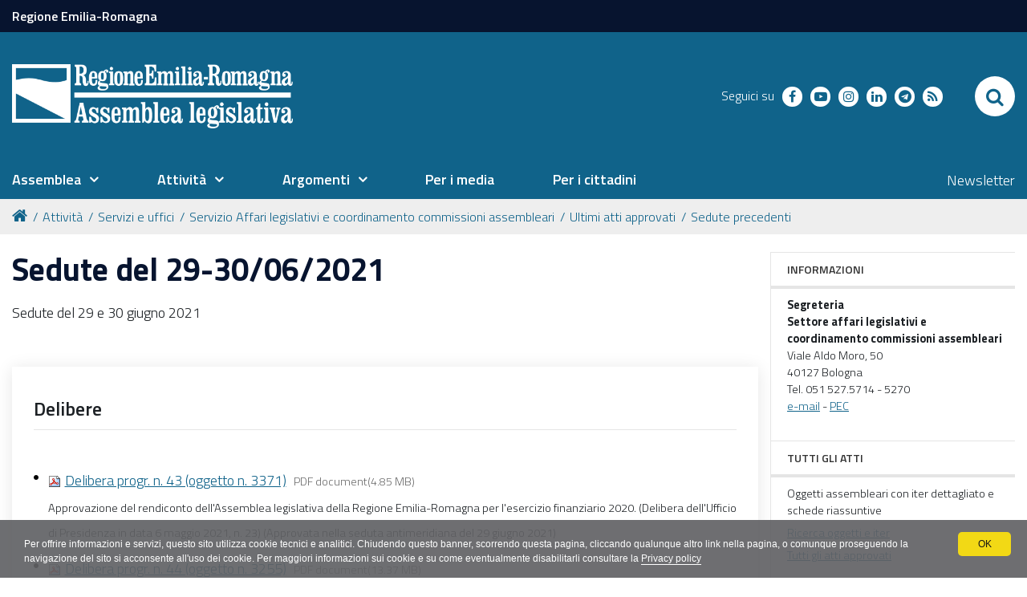

--- FILE ---
content_type: text/html;charset=utf-8
request_url: https://www.assemblea.emr.it/attivita-1/Servizi-e-uffici/segreteria-affari-legislativi-coord-commissioni/ultima-seduta/sedute-precedenti/sedute-del-29-30-06-2021
body_size: 9660
content:
<!DOCTYPE html PUBLIC "-//W3C//DTD XHTML 1.0 Transitional//EN" "http://www.w3.org/TR/xhtml1/DTD/xhtml1-transitional.dtd">
<html xmlns="http://www.w3.org/1999/xhtml" lang="it" xml:lang="it">
<head><base href="https://www.assemblea.emr.it/attivita-1/Servizi-e-uffici/segreteria-affari-legislativi-coord-commissioni/ultima-seduta/sedute-precedenti/sedute-del-29-30-06-2021/" /><meta http-equiv="Content-Type" content="text/html; charset=utf-8" /><meta name="robots" content="index, follow" /><link rel="canonical" href="https://www.assemblea.emr.it/attivita-1/Servizi-e-uffici/segreteria-affari-legislativi-coord-commissioni/ultima-seduta/sedute-precedenti/sedute-del-29-30-06-2021" /><link rel="stylesheet" type="text/css" media="screen" href="https://www.assemblea.emr.it/portal_css/al_theme_agid/reset-cachekey-e71a56cfa298600f8da83efd20bbc08d.css" /><style type="text/css" media="screen">@import url(https://www.assemblea.emr.it/portal_css/al_theme_agid/base-cachekey-f2f1a55135a6fcde57aa041a5512e36f.css);</style><link rel="stylesheet" type="text/css" media="screen" href="https://www.assemblea.emr.it/portal_css/al_theme_agid/collective.js.jqueryui.custom.min-cachekey-e5a1a3682c8d558075108b547f1c6de7.css" /><style type="text/css" media="screen">@import url(https://www.assemblea.emr.it/portal_css/al_theme_agid/columns-cachekey-fad6d3e543f4e73738c88282671c311d.css);</style><link rel="stylesheet" type="text/css" media="screen" href="https://www.assemblea.emr.it/portal_css/al_theme_agid/resourcetinymce.stylesheetstinymce-cachekey-455d0a56ce66e55efdd1f74ec9f603f2.css" /><style type="text/css">@import url(https://www.assemblea.emr.it/portal_css/al_theme_agid/print-cachekey-51c0ba9f7bb16a5f218c5d791db38aaa.css);</style><link rel="stylesheet" type="text/css" media="screen" href="https://www.assemblea.emr.it/portal_css/al_theme_agid/resourceplone.app.discussion.stylesheetsdiscussion-cachekey-8d209e71b9fc4093b40d6a39a661e50f.css" /><link rel="stylesheet" type="text/css" media="all" href="https://www.assemblea.emr.it/portal_css/al_theme_agid/resourceContentWellPortlets.stylesContentWellPortlets-cachekey-c0978e829b899cd0dde689661ce2bd38.css" /><style type="text/css" media="screen">@import url(https://www.assemblea.emr.it/portal_css/al_theme_agid/resourceredturtle.portlet.content.stylesheetscontent-cachekey-241e49250df390f503d5eab8699ca9a3.css);</style><link rel="stylesheet" type="text/css" media="screen" href="https://www.assemblea.emr.it/portal_css/al_theme_agid/resourceplone.app.jquerytools.dateinput-cachekey-d511b8cb7c888e1514d37705bc78a363.css" /><style type="text/css" media="screen">@import url(https://www.assemblea.emr.it/portal_css/al_theme_agid/resourcecollective.flowplayer.cssflowplayer-cachekey-2c57d22c6ff6001f394b67f71c1d4617.css);</style><style type="text/css">@import url(https://www.assemblea.emr.it/portal_css/al_theme_agid/resourcerer.er_portletpage.stylesheetser_custom_columns-cachekey-179c8203af6ec1047688a4f11f614c9a.css);</style><style type="text/css" media="screen">@import url(https://www.assemblea.emr.it/portal_css/al_theme_agid/resourcerer.al.consigliere.stylesheetsconsigliere_main-cachekey-7c557fb05286e8a1c4ae8f2ebf476076.css);</style><style type="text/css" media="screen">@import url(https://www.assemblea.emr.it/portal_css/al_theme_agid/resourcerer.al.videobiblioteca.stylesheetsrer-al-videobiblioteca-cachekey-df224adfeea61d8f786c39b4123f6273.css);</style><style type="text/css" media="screen">@import url(https://www.assemblea.emr.it/portal_css/al_theme_agid/resourcerer.al.news.stylesheetsbase_al_news-cachekey-a93e683e407db7ee9edddc5d3de1b8e1.css);</style><link rel="stylesheet" type="text/css" media="screen" href="https://www.assemblea.emr.it/portal_css/al_theme_agid/resourcert.bulkmodify.resourcesbulk-modify-cachekey-4b4a6b1ea4a6f437e62267216238cb51.css" /><style type="text/css" media="screen">@import url(https://www.assemblea.emr.it/portal_css/al_theme_agid/resourcerer.al.sedstoreasatfilesedstoreasatfile-cachekey-4821ae5443c9080ac2741e175670422a.css);</style><link rel="stylesheet" type="text/css" media="screen" href="https://www.assemblea.emr.it/portal_css/al_theme_agid/resourcesl_stylesheetssocial_like-cachekey-6ba2c9fbd860787c032caf6cabafefe7.css" /><style type="text/css" media="screen">@import url(https://www.assemblea.emr.it/portal_css/al_theme_agid/resourcerer.sitesearch.stylesheetsbootstrap-nav.min-cachekey-d6b2f57c4c851b8842080a0e8de12c82.css);</style><style type="text/css">@import url(https://www.assemblea.emr.it/portal_css/al_theme_agid/resourceplonetruegallery-portlet-cachekey-41d6917d50a22a5e8967bd2effd8f820.css);</style><link rel="stylesheet" type="text/css" media="all" href="https://www.assemblea.emr.it/portal_css/al_theme_agid/resourcerer.cookieconsent.resourcescookiepolicy-cachekey-759108e6f57d82150da7ec5c996ab49d.css" /><style type="text/css" media="screen">@import url(https://www.assemblea.emr.it/portal_css/al_theme_agid/resourcecollective.editablemenueditablemenu-cachekey-4b2c5c838e439df73702086d24354ba2.css);</style><link rel="stylesheet" type="text/css" href="https://www.assemblea.emr.it/portal_css/al_theme_agid/++resource++al.theme.agid.stylesheets/slick.css" /><link rel="stylesheet" type="text/css" href="https://www.assemblea.emr.it/portal_css/al_theme_agid/++resource++al.theme.agid.stylesheets/slick-theme.css" /><link rel="stylesheet" type="text/css" href="https://www.assemblea.emr.it/portal_css/al_theme_agid/++resource++al.theme.agid.stylesheets/select2.min.css" /><link rel="stylesheet" type="text/css" href="https://www.assemblea.emr.it/portal_css/al_theme_agid/resourceal.theme.agid.stylesheetsmain-cachekey-05768b8b80adebc68e855f45fcdfd49a.css" /><link rel="stylesheet" type="text/css" href="https://www.assemblea.emr.it/portal_css/al_theme_agid/++resource++al.theme.agid.stylesheets/fontawesome/css/font-awesome.min.css" /><script type="text/javascript" src="https://www.assemblea.emr.it/portal_javascripts/al_theme_agid/resourceplone.app.jquery-cachekey-eeafa84a3c09b91b5dcd8d1d5ea7f72a.js"></script><script type="text/javascript" src="https://www.assemblea.emr.it/portal_javascripts/al_theme_agid/resourcecollective.flowplayerflowplayer.min-cachekey-b3e0777b527524a4210dc443fc0d1ca6.js"></script><script type="text/javascript" src="https://www.assemblea.emr.it/portal_javascripts/al_theme_agid/resourcecollective.rtvideo.mediacore.jwplayerjwplayer-cachekey-ad0837f43cda3a30e76361ddd669e8d4.js"></script><script type="text/javascript" src="https://www.assemblea.emr.it/portal_javascripts/al_theme_agid/resourcejquery-ui-i18n-cachekey-6f74ff9ffb60a67c295dc6368c90718a.js"></script><script type="text/javascript" src="https://www.assemblea.emr.it/portal_javascripts/al_theme_agid/collective.js.jqueryui.custom.min-cachekey-074feb930f0ab972bd2e0291d1b06915.js"></script><script type="text/javascript" src="https://www.assemblea.emr.it/portal_javascripts/al_theme_agid/resourcerer_searchpubblicazioni-cachekey-156f3a9284d0dd808d4f3066e17f3775.js"></script><script type="text/javascript" src="https://www.assemblea.emr.it/portal_javascripts/al_theme_agid/resourcesearch_comunicati-cachekey-26f3c4b56df725b2f55d30101f18e987.js"></script><script type="text/javascript" src="https://www.assemblea.emr.it/portal_javascripts/al_theme_agid/resourceplonetruegallery-portlet-cachekey-13cd9c1ac2d950f0bafb822aa94be252.js"></script><script type="text/collective.jsconfiguration.xml" id="cookieconsent-banner-configuration-label"><banner-configuration>
    <accept>OK</accept>
	<reject>Rifiuta</reject>
</banner-configuration>
</script><script type="text/collective.jsconfiguration.json" id="cookieconsent-banner-configuration">{"accept_on_click": false, "cookie_consent_configuration": [{"lang": "it", "privacy_link_url": "https://www.assemblea.emr.it/footer/note-legali", "text": "Per offrire informazioni e servizi, questo sito utilizza cookie tecnici e analitici. Chiudendo questo banner, scorrendo questa pagina, cliccando qualunque altro link nella pagina, o comunque proseguendo la navigazione del sito si acconsente all'uso dei cookie. Per maggiori informazioni sui cookie e su come eventualmente disabilitarli consultare la <a href=\"https://www.assemblea.emr.it/footer/note-legali\">Privacy policy</a>"}], "dashboard_url": "https://www.assemblea.emr.it/@@optout-dashboard", "optout_configuration": [], "here_url": "https://www.assemblea.emr.it/attivita-1/Servizi-e-uffici/segreteria-affari-legislativi-coord-commissioni/ultima-seduta/sedute-precedenti/sedute-del-29-30-06-2021", "actual_url": "https://www.assemblea.emr.it/attivita-1/Servizi-e-uffici/segreteria-affari-legislativi-coord-commissioni/ultima-seduta/sedute-precedenti/sedute-del-29-30-06-2021", "portal_path": "/"}</script><link rel="canonical" href="https://www.assemblea.emr.it/attivita-1/Servizi-e-uffici/segreteria-affari-legislativi-coord-commissioni/ultima-seduta/sedute-precedenti/sedute-del-29-30-06-2021" /><link rel="shortcut icon" type="image/x-icon" href="https://www.assemblea.emr.it/favicon.ico" /><link rel="apple-touch-icon" href="https://www.assemblea.emr.it/touch_icon.png" /><script type="text/javascript">
        jQuery(function($){
            $.datepicker.setDefaults(
                jQuery.extend($.datepicker.regional['it'],
                {dateFormat: 'dd/mm/yy'}));
        });
        </script><link rel="search" href="https://www.assemblea.emr.it/@@search" title="Cerca nel sito" /><link rel="stylesheet" href="https://www.assemblea.emr.it/++resource++al.theme.agid.stylesheets/fonts.css" /><meta name="viewport" content="width=device-width, initial-scale=0.6666, maximum-scale=1.0, minimum-scale=0.6666" /><meta name="generator" content="Plone - http://plone.org" />
    <meta charset="utf-8" />
    <meta http-equiv="X-UA-Compatible" content="IE=edge" />
    <title>Sedute del 29-30/06/2021 — Assemblea legislativa. Regione Emilia-Romagna</title>

   <!-- <link href="./flaticon/flaticon.css" rel="stylesheet">
    <link href="./bootstrap.css" rel="stylesheet">
    <link href="./fontawesome/css/font-awesome.min.css" rel="stylesheet">
    <link href="./al.css?v=152" rel="stylesheet">
    <link href="./al_responsive.css?v=152" rel="stylesheet">
    <link href="./al_print.css?v=152" rel="stylesheet" media="print">-->


    
    <!-- HTML5 Shim and Respond.js IE8 support of HTML5 elements and media queries -->
    <!-- WARNING: Respond.js doesn't work if you view the page via file:// -->
    <!--[if lt IE 9]>
    <script src="https://oss.maxcdn.com/libs/html5shiv/3.7.0/html5shiv.js"></script>
    <script src="https://oss.maxcdn.com/libs/respond.js/1.4.2/respond.min.js"></script>
    <![endif]-->
    <!-- Bootstrap JavaScript -->
    <!-- <script src="./js/bootstrap.min.js"></script>
    <script src="./js/rtfixes.js"></script> -->
    <script src="/++theme++al_theme_agid/js/al-theme-agid.js"></script>
</head>

<body class="template-structured_document_view portaltype-structured-document site-assemblealegislativa section-attivita-1 subsection-Servizi-e-uffici subsection-Servizi-e-uffici-segreteria-affari-legislativi-coord-commissioni subsection-Servizi-e-uffici-segreteria-affari-legislativi-coord-commissioni-ultima-seduta userrole-anonymous"><div id="visual-portal-wrapper"><div id="portal-top" class="row"><div class="cell width-full position-0"><div id="skip-link"><a accesskey="2" href="https://www.assemblea.emr.it/attivita-1/Servizi-e-uffici/segreteria-affari-legislativi-coord-commissioni/ultima-seduta/sedute-precedenti/sedute-del-29-30-06-2021#content">Skip to Main Content</a></div><div id="portal-personaltools-wrapper"></div><div id="header-small"><div class="container"><a href="https://www.regione.emilia-romagna.it/">Regione Emilia-Romagna</a></div></div><header id="portal-header"><div class="portalHeaderContent"><div class="plone-navbar-header"><button type="button" class="plone-navbar-toggle" aria-controls="portal-mainnavigation" aria-expanded="false"><span class="sr-only">Toggle navigation</span><i class="fa fa-bars"></i></button></div><a id="portal-logo" title="Assemblea legislativa. Regione Emilia-Romagna" accesskey="1" href="https://www.assemblea.emr.it"><img src="https://www.assemblea.emr.it/++resource++al.theme.agid.images/logo_assemblea_legislativa-bianco.png" alt="" /></a><div class="search-social-wrapper"><div id="header-social"><p>Seguici su</p><ul><li><a href="https://www.facebook.com/assemblealegislativa/" title="facebook - apri in una nuova scheda" class="social" target="_blank"><i class="fa fa-facebook-f"></i><span>facebook</span></a></li><!-- <li>
            <a href="https://twitter.com/AssembleaER" title="twitter - apri in una nuova scheda" class="social" target="_blank">
                <i class="twitter"></i>
                <span>twitter</span>
            </a>
        </li> --><li><a href="https://www.youtube.com/user/assemblealegER/" title="youtube - apri in una nuova scheda" class="social" target="_blank"><i class="fa fa-youtube-play"></i><span>youtube</span></a></li><li><a href="https://www.instagram.com/assemblea_er/" title="instagram - apri in una nuova scheda" class="social" target="_blank"><i class="fa fa-instagram"></i><span>instagram</span></a></li><li><a href="https://www.linkedin.com/company/assemblea-legislativa-emilia-romagna/" title="linkedin - apri in una nuova scheda" class="social" target="_blank"><i class="fa fa-linkedin"></i><span>linkedin</span></a></li><li><a href="https://t.me/AssembleaLegislativaER" title="telegram - apri in una nuova scheda" class="social" target="_blank"><i class="fa fa-telegram"></i><span>telegram</span></a></li><li><a href="https://cronacabianca.eu/feed/" title="rss - apri in una nuova scheda" class="social" target="_blank"><i class="fa fa-rss"></i><span>RSS</span></a></li></ul></div><div id="portal-searchbox"><form id="nolivesearchGadget_form" action="https://www.assemblea.emr.it/@@search"><div class="LSBox"><label class="hiddenStructure" for="nolivesearchGadget">Cerca nel sito</label><input name="SearchableText" type="text" size="18" title="Cerca nel sito" placeholder="Cerca nel sito" accesskey="4" class="searchField" id="nolivesearchGadget" /><input class="searchButton" type="submit" value="Cerca" /><div class="searchSection"><input id="searchbox_currentfolder_only" class="noborder" type="checkbox" name="path" value="/assemblealegislativa/attivita-1/Servizi-e-uffici/segreteria-affari-legislativi-coord-commissioni/ultima-seduta/sedute-precedenti/sedute-del-29-30-06-2021" /><label for="searchbox_currentfolder_only" style="cursor: pointer">solo nella sezione corrente</label></div><div class="LSResult" id="LSResult"><div class="LSShadow" id="LSShadow"></div></div></div></form><div id="portal-advanced-search" class="hiddenStructure"><a href="https://www.assemblea.emr.it/@@search" accesskey="5">Ricerca avanzata…</a></div></div><button id="search-toggle" aria-controls="portal-searchbox" aria-label="Apri/chiudi ricerca" title="Apri/chiudi ricerca"><i class="fa fa-search"></i><span class="close-icon"><svg xmlns="http://www.w3.org/2000/svg" aria-hidden="true" focusable="false" data-prefix="far" data-icon="times" role="img" viewBox="0 0 320 512" width="30px" height="30px" class="svg-inline--fa fa-times fa-w-10"><path fill="currentColor" d="M207.6 256l107.72-107.72c6.23-6.23 6.23-16.34 0-22.58l-25.03-25.03c-6.23-6.23-16.34-6.23-22.58 0L160 208.4 52.28 100.68c-6.23-6.23-16.34-6.23-22.58 0L4.68 125.7c-6.23 6.23-6.23 16.34 0 22.58L112.4 256 4.68 363.72c-6.23 6.23-6.23 16.34 0 22.58l25.03 25.03c6.23 6.23 16.34 6.23 22.58 0L160 303.6l107.72 107.72c6.23 6.23 16.34 6.23 22.58 0l25.03-25.03c6.23-6.23 6.23-16.34 0-22.58L207.6 256z" class=""></path></svg></span><span class="sr-only">SEARCH</span></button></div></div></header><header id="portal-header-sections"><div class="portalHeaderContent"><nav aria-label="Sezioni" class="globalnavWrapper" id="main-navigation"><div class="globalnavClose"><button id="globalnav-close" aria-controls="menu" aria-label="Esci dalla navigazione" title="Esci dalla navigazione"><span class="icon" aria-hidden="true"><svg aria-hidden="true" focusable="false" data-prefix="far" data-icon="times" role="img" xmlns="http://www.w3.org/2000/svg" viewbox="0 0 320 512" width="30px" height="30px" class="svg-inline--fa fa-times fa-w-10"><path fill="currentColor" d="M207.6 256l107.72-107.72c6.23-6.23 6.23-16.34 0-22.58l-25.03-25.03c-6.23-6.23-16.34-6.23-22.58 0L160 208.4 52.28 100.68c-6.23-6.23-16.34-6.23-22.58 0L4.68 125.7c-6.23 6.23-6.23 16.34 0 22.58L112.4 256 4.68 363.72c-6.23 6.23-6.23 16.34 0 22.58l25.03 25.03c6.23 6.23 16.34 6.23 22.58 0L160 303.6l107.72 107.72c6.23 6.23 16.34 6.23 22.58 0l25.03-25.03c6.23-6.23 6.23-16.34 0-22.58L207.6 256z" class=""></path></svg></span><span class="sr-only">chiudi</span></button></div><ul role="menubar" id="portal-globalnav"><li id=" portaltab-0" class="plain"><a href="#" class="menuTabLink" data-tabid="0" aria-haspopup="true" aria-expanded="false" role="menuitem"><span>Assemblea</span></a></li><li id=" portaltab-1" class="plain"><a href="#" class="menuTabLink" data-tabid="1" aria-haspopup="true" aria-expanded="false" role="menuitem"><span>Attività</span></a></li><li id=" portaltab-2" class="plain"><a href="#" class="menuTabLink" data-tabid="2" aria-haspopup="true" aria-expanded="false" role="menuitem"><span>Argomenti</span></a></li><li id=" portaltab-3" class="plain"><a href="https://www.cronacabianca.eu" class="menuTabLink clickandgo" data-tabid="3"><span>Per i media</span></a></li><li id=" portaltab-4" class="plain"><a href="https://www.assemblea.emr.it/attivita/servizi-al-cittadino" class="menuTabLink clickandgo" data-tabid="4"><span>Per i cittadini</span></a></li></ul></nav><div id="secondary-menu"><ul><li id="secondarymenu-newsletter"><a href="https://www.assemblea.emr.it/newsletter-al" title="Newsletter">Newsletter</a></li></ul></div></div></header><div class="contentwellportlets row" id="portlets-in-header"></div><div id="portal-breadcrumbs"><div id="portal-breadcrumbs-wrapper"><ol><li id="breadcrumbs-home"><a title="Home" href="https://www.assemblea.emr.it"><i class="fa fa-home"></i></a></li><li id="breadcrumbs-1"><a href="https://www.assemblea.emr.it/attivita-1">Attività</a></li><li id="breadcrumbs-2"><a href="https://www.assemblea.emr.it/attivita-1/Servizi-e-uffici">Servizi e uffici</a></li><li id="breadcrumbs-3"><a href="https://www.assemblea.emr.it/attivita-1/Servizi-e-uffici/segreteria-affari-legislativi-coord-commissioni">Servizio Affari legislativi e coordinamento commissioni assembleari</a></li><li id="breadcrumbs-4"><a href="https://www.assemblea.emr.it/attivita-1/Servizi-e-uffici/segreteria-affari-legislativi-coord-commissioni/ultima-seduta">Ultimi atti approvati</a></li><li id="breadcrumbs-5"><a href="https://www.assemblea.emr.it/attivita-1/Servizi-e-uffici/segreteria-affari-legislativi-coord-commissioni/ultima-seduta/sedute-precedenti">Sedute precedenti</a></li><li id="breadcrumbs-6"></li></ol></div></div></div></div><div id="portal-columns" class="row"><div id="portal-column-content" class="cell width-3:4 position-0"><div id="viewlet-above-content"><div class="contentwellportlets row" id="portlets-above"></div></div><div class=""><dl class="portalMessage info" id="kssPortalMessage" style="display:none"><dt>Info</dt><dd></dd></dl><div id="content"><div id="viewlet-above-content-title"></div><h1 id="parent-fieldname-title" class="documentFirstHeading">
                    Sedute del 29-30/06/2021
                </h1><div id="viewlet-below-content-title"><div class="contentwellportlets row" id="portlets-below-title"></div></div><div id="viewlet-above-content-body"></div><div id="content-core"><div class="rer-contextual-text"><p>Sedute del 29 e 30 giugno 2021</p></div><div class="rer-contextual-portlets"><dl class="portlet portletNavigationTree"><dt class="portletHeader"><span>Delibere</span></dt><dd class="portletItem lastItem"><ul class="navTree navTreeLevel0"><li class="navTreeItem visualNoMarker"><img width="16" height="16" src="https://www.assemblea.emr.it/pdf.png" alt="File" /><a href="https://www.assemblea.emr.it/attivita-1/Servizi-e-uffici/segreteria-affari-legislativi-coord-commissioni/ultima-seduta/sedute-precedenti/sedute-del-29-30-06-2021/delibere/delibera-progr-n-43-oggetto-n-3371/at_download/file/043 Ogg. 3371.pdf"><span>Delibera progr. n. 43 (oggetto n.  3371)</span></a><span>PDF document</span><span>(4.85 MB)</span><div class="description">Approvazione del rendiconto dell'Assemblea legislativa della Regione Emilia-Romagna per l'esercizio finanziario 2020. (Delibera dell'Ufficio di Presidenza in data 6 maggio 2021, n. 23) (Approvata nella seduta antimeridiana del 29 giugno 2021)</div></li><li class="navTreeItem visualNoMarker"><img width="16" height="16" src="https://www.assemblea.emr.it/pdf.png" alt="File" /><a href="https://www.assemblea.emr.it/attivita-1/Servizi-e-uffici/segreteria-affari-legislativi-coord-commissioni/ultima-seduta/sedute-precedenti/sedute-del-29-30-06-2021/delibere/delibera-progr-n-44-oggetto-n-3255/at_download/file/044 Ogg. 3255.pdf"><span>Delibera progr. n. 44 (oggetto n. 3255)</span></a><span>PDF document</span><span>(13.37 MB)</span><div class="description">Approvazione del Documento Strategico regionale per la Programmazione unitaria delle politiche europee di sviluppo (DSR 2021-2027). (Delibera della Giunta regionale n. 586 del 26 aprile 2021) (Approvata nella seduta pomeridiana del 30 giugno 2021)</div></li><li class="navTreeItem visualNoMarker"><img width="16" height="16" src="https://www.assemblea.emr.it/pdf.png" alt="File" /><a href="https://www.assemblea.emr.it/attivita-1/Servizi-e-uffici/segreteria-affari-legislativi-coord-commissioni/ultima-seduta/sedute-precedenti/sedute-del-29-30-06-2021/delibere/delibera-progr-n-45-oggetto-n-3368/at_download/file/045 Ogg. 3368.pdf"><span>Delibera progr. n.  45 (oggetto n. 3368)</span></a><span>PDF document</span><span>(6.77 MB)</span><div class="description">Approvazione della strategia di specializzazione intelligente 2021-2027 della Regione Emilia-Romagna. (Delibera della Giunta regionale n. 680 del 10 maggio 2021)  (Approvata nella seduta pomeridiana del 30 giugno 2021)</div></li></ul></dd></dl><dl class="portlet portletNavigationTree"><dt class="portletHeader"><span>Atti di indirizzo</span></dt><dd class="portletItem lastItem"><ul class="navTree navTreeLevel0"><li class="navTreeItem visualNoMarker"><img width="16" height="16" src="https://www.assemblea.emr.it/pdf.png" alt="File" /><a href="https://www.assemblea.emr.it/attivita-1/Servizi-e-uffici/segreteria-affari-legislativi-coord-commissioni/ultima-seduta/sedute-precedenti/sedute-del-29-30-06-2021/atti-di-indirizzo/ordine-del-giorno-oggetto-n-3653/at_download/file/01_odg_3653.pdf"><span>Ordine del giorno - oggetto n. 3653</span></a><span>PDF document</span><span>(243.08 kB)</span><div class="description">Ordine del giorno n. 1 collegato all’oggetto assembleare 3255 Proposta d'iniziativa Giunta recante: "Approvazione del Documento Strategico regionale per la Programmazione unitaria delle politiche europee di sviluppo (DSR 2021-2027)". A firma della Consigliera: Piccinini   (Approvato nella seduta pomeridiana del 30 giugno 2021)</div></li><li class="navTreeItem visualNoMarker"><img width="16" height="16" src="https://www.assemblea.emr.it/pdf.png" alt="File" /><a href="https://www.assemblea.emr.it/attivita-1/Servizi-e-uffici/segreteria-affari-legislativi-coord-commissioni/ultima-seduta/sedute-precedenti/sedute-del-29-30-06-2021/atti-di-indirizzo/ordine-del-giorno-oggetto-n-3656/at_download/file/02_odg_3656.pdf"><span>Ordine del giorno - oggetto n.  3656</span></a><span>PDF document</span><span>(237.86 kB)</span><div class="description">Ordine del giorno n. 1 collegato all'oggetto assembleare 3368 Proposta d'iniziativa Giunta recante: "Approvazione della strategia di specializzazione intelligente 2021-2027 della Regione Emilia-Romagna". A firma della Consigliera: Castaldini  (Approvato nella seduta pomeridiana del 30 giugno 2021)</div></li><li class="navTreeItem visualNoMarker"><img width="16" height="16" src="https://www.assemblea.emr.it/pdf.png" alt="File" /><a href="https://www.assemblea.emr.it/attivita-1/Servizi-e-uffici/segreteria-affari-legislativi-coord-commissioni/ultima-seduta/sedute-precedenti/sedute-del-29-30-06-2021/atti-di-indirizzo/ordine-del-giorno-oggetto-n-3658/at_download/file/03_odg_3658.pdf"><span>Ordine del giorno - oggetto n.  3658</span></a><span>PDF document</span><span>(251.90 kB)</span><div class="description">Ordine del giorno n. 3 collegato all'oggetto assembleare 3368 Proposta d'iniziativa Giunta recante: "Approvazione della strategia di specializzazione intelligente 2021-2027 della Regione Emilia-Romagna". A firma della Consigliera: Zamboni  (Approvato nella seduta pomeridiana del 30 giugno 2021)</div></li><li class="navTreeItem visualNoMarker"><img width="16" height="16" src="https://www.assemblea.emr.it/pdf.png" alt="File" /><a href="https://www.assemblea.emr.it/attivita-1/Servizi-e-uffici/segreteria-affari-legislativi-coord-commissioni/ultima-seduta/sedute-precedenti/sedute-del-29-30-06-2021/atti-di-indirizzo/ordine-del-giorno-oggetto-n-3659/at_download/file/04_odg_3659.pdf"><span>Ordine del giorno - oggetto n.  3659</span></a><span>PDF document</span><span>(237.81 kB)</span><div class="description">Ordine del giorno n. 4 collegato all'oggetto assembleare 3368 Proposta d'iniziativa Giunta recante: "Approvazione della strategia di specializzazione intelligente 2021-2027 della Regione Emilia-Romagna". A firma della Consigliera: Piccinini  (Approvato nella seduta pomeridiana del 30 giugno 2021)</div></li></ul></dd></dl><dl class="portlet portletNavigationTree"><dt class="portletHeader"><span>Tutti gli argomenti esaminati in Aula</span></dt><dd class="portletItem lastItem"><ul class="navTree navTreeLevel0"><li class="navTreeItem visualNoMarker"><a href="https://www.assemblea.emr.it/attivita-1/Servizi-e-uffici/segreteria-affari-legislativi-coord-commissioni/ultima-seduta/sedute-precedenti/sedute-del-29-30-06-2021/copy153_of_atti-esaminati/copy3_of_tutti-gli-argomenti-esaminati-in-aula"><span>Tutti gli argomenti esaminati</span></a></li></ul></dd></dl></div></div><div id="viewlet-below-content-body"><div class="contentwellportlets row" id="portlets-below"></div></div></div></div><div id="viewlet-below-content"><div class="visualClear"><!-- --></div><div class="documentActions"><p class="hiddenStructure">Azioni sul documento</p><ul><li id="document-action-print"><a href="javascript:this.print();" title="">Stampa</a></li></ul></div><div class="share"><div class="share-slider"><div class="share-title"><a href="#" class="share-toggle"><span class="share-text">Condividi</span></a></div><div class="share-options"><ul class="social-list"><li><a href="https://www.facebook.com/sharer/sharer.php?u=https://www.assemblea.emr.it/attivita-1/Servizi-e-uffici/segreteria-affari-legislativi-coord-commissioni/ultima-seduta/sedute-precedenti/sedute-del-29-30-06-2021" title="facebook - apri in una nuova scheda" target="_blank"><span class="social facebook"></span><span class="u-hiddenVisually">facebook</span></a></li><li><a href="https://twitter.com/intent/tweet?url=https://www.assemblea.emr.it/attivita-1/Servizi-e-uffici/segreteria-affari-legislativi-coord-commissioni/ultima-seduta/sedute-precedenti/sedute-del-29-30-06-2021&amp;text=Sedute%20del%2029-30/06/2021" title="twitter - apri in una nuova scheda" target="_blank"><span class="social twitter"></span><span class="u-hiddenVisually">twitter</span></a></li></ul></div></div><div class="share-button"><a href="#" class="share-toggle"><span class="share-icon"><svg xmlns="http://www.w3.org/2000/svg" viewbox="0 0 448 512" width="25px" height="25px" fill="currentColor"><path d="M448 112C448 156.2 412.2 192 368 192C345.1 192 324.4 182.4 309.9 166.1L158.9 242.5C159.6 246.9 160 251.4 160 256C160 260.6 159.6 265.1 158.9 269.5L309.9 345C324.4 329.6 345.1 320 368 320C412.2 320 448 355.8 448 400C448 444.2 412.2 480 368 480C323.8 480 288 444.2 288 400C288 390.3 289.7 380.1 292.9 372.3L147.2 299.5C132.9 321.5 108.2 336 80 336C35.82 336 0 300.2 0 256C0 211.8 35.82 176 80 176C108.2 176 132.9 190.5 147.2 212.5L292.9 139.7C289.7 131 288 121.7 288 112C288 67.82 323.8 32 368 32C412.2 32 448 67.82 448 112L448 112zM79.1 304C106.5 304 127.1 282.5 127.1 256C127.1 229.5 106.5 208 79.1 208C53.49 208 31.1 229.5 31.1 256C31.1 282.5 53.49 304 79.1 304zM368 64C341.5 64 320 85.49 320 112C320 138.5 341.5 160 368 160C394.5 160 416 138.5 416 112C416 85.49 394.5 64 368 64zM368 448C394.5 448 416 426.5 416 400C416 373.5 394.5 352 368 352C341.5 352 320 373.5 320 400C320 426.5 341.5 448 368 448z"></path></svg></span><span class="sr-only">Attiva condividi</span></a></div></div></div></div><div id="portal-column-two" class="cell width-1:4 position-3:4"><div class="portletWrapper" data-portlethash="[base64]" id="[base64]"><dl class="portlet rerPortletAdvancedStatic"><div class="card"><dt class="portletHeader"><span class="portletTopLeft"></span><span class="tile">Informazioni</span><span class="portletTopRight"></span></dt><dd class="portletItem"><p><strong><strong>Segreteria <br />Settore affari legislativi e coordinamento commissioni assembleari<br /></strong></strong>Viale Aldo Moro, 50<br />40127 Bologna<br />Tel. 051 527.5714 - 5270<br /><a class="email-link" href="mailto:ALSegreteriaAssemblea@Regione.Emilia-Romagna.it" target="_self" title="">e-mail</a> - <a class="email-link" href="mailto:alafflegcom@postacert.regione.emilia-romagna.it" target="_self" title="">PEC</a></p><span class="portletBottomLeft"></span><span class="portletBottomRight"></span></dd></div></dl></div><div class="portletWrapper" data-portlethash="[base64]" id="[base64]"><dl class="portlet rerPortletAdvancedStatic"><div class="card"><dt class="portletHeader"><span class="portletTopLeft"></span><span class="tile">Tutti gli atti</span><span class="portletTopRight"></span></dt><dd class="portletItem"><p>Oggetti assembleari con iter dettagliato e schede riassuntive</p><p><a class="external-link" href="http://wwwservizi.regione.emilia-romagna.it/oggettiiter/">Ricerca oggetti e iter</a></p><p><a title="" href="https://www.assemblea.emr.it/attivita-1/attivita-dallaula/tutte-le-delibere" class="internal-link" target="_self">Tutti gli atti approvati</a></p><span class="portletBottomLeft"></span><span class="portletBottomRight"></span></dd></div></dl></div></div></div><dl class="portlet rerPortletAdvancedStatic valuta-sito"><div class="card"><dt class="portletHeader"><span class="portletTopLeft"></span><span class="tile">Valuta il sito</span><span class="portletTopRight"></span></dt><dd class="portletItem"><p><a data-val="contact-info" href="https://www.assemblea.emr.it/contact-info" data-linktype="external" title="Valuta questo sito"><span class="valuta-sito-content"><span class="valuta-sito-text">Non hai trovato quello che cerchi ?</span></span></a></p><span class="portletBottomLeft"></span><span class="portletBottomRight"></span></dd></div></dl><div id="portal-footer-wrapper" class="row"><div class="cell width-full position-0"><div id="footer-wrapper"><div class="contentwellportlets row" id="portlets-footer"><div class="cell FooterPortletManager1 width-full position-0 num-portlets-4"><div id="portletwrapper-436f6e74656e7457656c6c506f72746c6574732e466f6f746572506f72746c65744d616e61676572310a636f6e746578740a2f617373656d626c65616c656769736c61746976610a76616c7574612d696c2d7369746f" class="portletWrapper kssattr-portlethash-436f6e74656e7457656c6c506f72746c6574732e466f6f746572506f72746c65744d616e61676572310a636f6e746578740a2f617373656d626c65616c656769736c61746976610a76616c7574612d696c2d7369746f"></div><div id="portletwrapper-436f6e74656e7457656c6c506f72746c6574732e466f6f746572506f72746c65744d616e61676572310a636f6e746578740a2f617373656d626c65616c656769736c61746976610a6c6f676f2d616c" class="portletWrapper kssattr-portlethash-436f6e74656e7457656c6c506f72746c6574732e466f6f746572506f72746c65744d616e61676572310a636f6e746578740a2f617373656d626c65616c656769736c61746976610a6c6f676f2d616c"><dl class="portlet rerPortletAdvancedStatic footer-logo"><div class="card"><dt class="portletHeader"><span class="portletTopLeft"></span><span class="tile">Logo AL</span><span class="portletTopRight"></span></dt><dd class="portletItem"><div><p><a class="logo-al" href="https://www.assemblea.emr.it/"><img alt="Logo AL" src="++resource++al.theme.agid.images/logo_assemblea_legislativa-bianco.png" /></a></p></div><span class="portletBottomLeft"></span><span class="portletBottomRight"></span></dd></div></dl></div><div id="portletwrapper-436f6e74656e7457656c6c506f72746c6574732e466f6f746572506f72746c65744d616e61676572310a636f6e746578740a2f617373656d626c65616c656769736c61746976610a636f6e74617474692d616c" class="portletWrapper kssattr-portlethash-436f6e74656e7457656c6c506f72746c6574732e466f6f746572506f72746c65744d616e61676572310a636f6e746578740a2f617373656d626c65616c656769736c61746976610a636f6e74617474692d616c"><dl class="portlet rerPortletAdvancedStatic"><div class="card"><dt class="portletHeader"><span class="portletTopLeft"></span><span class="tile">Contatti AL</span><span class="portletTopRight"></span></dt><dd class="portletItem"><div class="colonna-1-di-4"><h3>Contatti</h3><p><strong>Assemblea legislativa</strong><br />Viale Aldo Moro, 50<strong><br /></strong>40127 Bologna<br /><strong>Centralino </strong> <a href="tel:+0515275226">051 5275226</a><br /><a class="external-link" href="http://wwwservizi.regione.emilia-romagna.it/cercaregione/Default.aspx?cons=1" target="_self" title="Cerca telefoni e indirizzi">Cerca telefoni e indirizzi</a></p><h3><a class="external-link" href="http://www.regione.emilia-romagna.it/urp" target="_self" title="Vai alla pagina dell'Ufficio relazioni con il pubblico" data-linktype="internal" data-val="03b21f5dbc71a6f80c61cd38fa914625">URP</a></h3><p><span>Orari</span>: lun.-ven. 9-13; <br />lun. e giov. 14.30-16.30<span><br />Numero verde: </span><a href="tel:+39.800662200">800.66.22.00<br /></a><a href="fax:+39.0514689664">fax 051 4689664<br /></a><span>Scrivici</span>: <a class="email-link" href="mailto:urp@regione.emilia-romagna.it" target="_self" title="Scrivi a Urp Regione Emilia-Romagna" data-linktype="email" data-val="urp@regione.emilia-romagna.it" data-subject="">e-mail</a> - <a class="email-link" href="mailto:urp@postacert.regione.emilia-romagna.it" target="_self" title="Scrivi a Pec Urp Regione ER" data-linktype="email" data-val="urp@postacert.regione.emilia-romagna.it" data-subject="">PEC</a></p></div><div class="colonna-1-di-4"><h3>Trasparenza</h3><ul><li><a class="external-link" href="http://trasparenza.regione.emilia-romagna.it/" target="_self" title="Vai alla pagina dell'Amministrazione trasparente" data-linktype="external" data-val="http://trasparenza.regione.emilia-romagna.it/">Amministrazione trasparente</a></li><li><a class="external-link" href="https://trasparenza.regione.emilia-romagna.it/altri-contenuti/prevenzione-della-corruzione/alcorruzione/segnalare-illeciti-al" target="_self" title="Segnala illeciti">Segnala illeciti</a></li><li><a title="Vai alla pagina degli Accessi agli atti" href="https://www.assemblea.emr.it/footer/foia-accesso-agli-atti" class="internal-link" target="_self">Foia - Accesso agli atti</a> </li><li><a data-linktype="internal" target="_self" title="Vai alle note legali" href="https://www.assemblea.emr.it/footer/note-legali" data-val="&quot;c14e87555045aba2c30b55d09f39ee55" class="internal-link">Note legali</a> e <a title="Vai ai copyright" href="https://www.assemblea.emr.it/footer/note-legali/copyright" class="internal-link" target="_self">Copyrights</a></li><li><a data-linktype="internal" target="_self" title="Vai alla pagina della privacy policy" href="https://www.assemblea.emr.it/footer/note-legali/privacy" data-val="4dcbbc33943d88cf05243ed259064604" class="internal-link">Privacy policy</a></li><li><a data-linktype="internal" target="_self" title="Vai alla pagina dei cookies" href="https://www.assemblea.emr.it/footer/note-legali/cookies" data-val="4dcbbc33943d88cf05243ed259064604" class="internal-link">Cookies</a></li></ul><p> </p><h3><a title="Vai alla pagina delle Certificazioni" href="https://www.assemblea.emr.it/attivita-1/qualita" class="internal-link" target="_self">Certificazioni</a></h3></div><div class="colonna-1-di-4"><h3>Redazione</h3><ul><li><a title="Vai alla pagina del responsabile del sito" href="https://www.assemblea.emr.it/footer/note-legali/redazione-web/responsabile" class="internal-link" target="_self">Responsabile sito</a> </li><li><a title="Vai ai credits" href="https://www.assemblea.emr.it/footer/note-legali/redazione-web/credits" class="internal-link" target="_self">Credits</a> - <a title="Contatta l'Assemblea" href="https://www.assemblea.emr.it/attivita-1/servizi-al-cittadino/servizi-e-contatti" class="internal-link" target="_self">Scrivici</a></li><li><a title="Vai alla pagina dell'accessibilità" href="https://www.assemblea.emr.it/footer/note-legali/redazione-web/accessibilita" class="internal-link" target="_self">Accessibilità</a> e <a title="Vai alla pagina RSS" href="https://www.assemblea.emr.it/footer/note-legali/redazione-web/rss-dal-portale" class="internal-link" target="_self">RSS</a></li><li><a class="external-link" href="https://orma.regione.emilia-romagna.it/pagine/home.aspx" target="_self" title="Vai alla pagina Intranet">Intranet</a></li></ul></div><div class="colonna-1-di-4"><h3>SEGUICI SU</h3><ul class="footer-social"><li><a class="fb external-link" href="https://www.facebook.com/assemblealegislativa/" target="_blank" title="Vai alla pagina Facebook dell'Assemblea"><i class="fa fa-facebook"></i><span class="social">Facebook</span></a></li><li><a class="tw external-link" href="https://twitter.com/AssembleaER" target="_blank" title="Vai alla pagina X dell'Assemblea"><i class="twitter"></i><span class="social">Twitter</span></a></li><li><a class="yt external-link" href="https://www.youtube.com/user/assemblealegER/" target="_blank" title="Vai alla pagina Youtube dell'Assemblea"><i class="fa fa-youtube-play"></i><span class="social">Youtube</span></a></li><li><a class="ig external-link" href="https://www.instagram.com/assemblea_er/" target="_blank" title="Vai alla pagina Instagram dell'Assemblea"><i class="fa fa-instagram"></i><span class="social">Instagram</span></a></li><li><a class="ln external-link" href="https://www.linkedin.com/company/assemblea-legislativa-emilia-romagna/" target="_blank" title="Vai alla pagina Linkedin dell'Assemblea"><i class="fa fa-linkedin"></i><span class="social">LinkedIn</span></a></li><li><a class="telegram external-link" href="https://t.me/AssembleaLegislativaER" target="_blank" title="Vai al canale Telegram dell'Assemblea"><i class="fa fa-telegram"></i><span class="social">Telegram</span></a></li><li><a class="rss external-link" href="https://cronacabianca.eu/feed/" target="_blank" title="rss"><i class="fa fa-rss"></i><span class="social">RSS</span></a></li></ul></div><span class="portletBottomLeft"></span><span class="portletBottomRight"></span></dd></div></dl></div><div id="[base64]" class="portletWrapper [base64]"><dl class="portlet rerPortletAdvancedStatic footer-small"><div class="card"><dt class="portletHeader"><span class="portletTopLeft"></span><span class="tile"></span><span class="portletTopRight"></span></dt><dd class="portletItem"><ul><li><a class="external-link" href="https://www.assemblea.emr.it/sitemap" target="_self" title="">Mappa del sito</a></li></ul><span class="portletBottomLeft"></span><span class="portletBottomRight"></span></dd></div></dl></div></div></div><!-- Piwik Prod --><script type="text/javascript">
var pkBaseURL = ("https://statisticheweb.regione.emilia-romagna.it/analytics/");
document.write(unescape("%3Cscript src='" + pkBaseURL + "piwik.js' type='text/javascript'%3E%3C/script%3E"));
</script><script type="text/javascript">
var index1 = location.href.indexOf("applicazioni.regione.emilia-romagna.it");
var index2 = location.href.indexOf("applicazionitest.regione.emilia-romagna.it");
var index3 = location.href.indexOf("cm.regione.emilia-romagna.it");
var index4 = location.href.indexOf("test-www.regione.emilia-romagna.it");
var index5 = location.href.indexOf("internostest.regione.emilia-romagna.it");
var index6 = location.href.indexOf("localhost");
var index7 = location.href.indexOf("//10.");
function pageLoaded()
{
try {
var piwikTracker = Piwik.getTracker(pkBaseURL + "piwik.php", 12);
piwikTracker.setDocumentTitle(document.domain + "/" + document.title);
piwikTracker.trackPageView();
piwikTracker.enableLinkTracking();
} catch( err ) {}
}
if (index1==-1 && index2==-1 && index3==-1 && index4==-1 && index5==-1 && index6==-1 && index7==-1) 
{
document.onload = pageLoaded();
}
</script><noscript><p><img src="https://statisticheweb.regione.emilia-romagna.it/analytics/piwik.php?idsite=12" style="border:0" alt="" /></p></noscript><!-- End Piwik Prod Tracking Code --><!-- <div metal:define-macro="portal_footer" --><!--      i18n:domain="plone" --><!--      id="portal-footer"> --><!--     <div class="valuta-sito"> --><!--         <p> --><!--             <a href="/contact-info" --><!--                title="Valuta questo sito" --><!--                tal:attributes="href string:$portal_url/contact-info"> --><!--                 <span class="valuta-sito-content"> --><!--                     <span class="valuta-sito-text"> --><!--                         Non hai trovato quello che cerchi? --><!--                     </span> --><!--                 </span> --><!--             </a> --><!--         </p> --><!--     </div> --><!-- </div> --><div class="portal-footer"><div></div></div><ul id="portal-siteactions"><li id="siteaction-sitemap"><a href="https://www.assemblea.emr.it/sitemap" accesskey="3" title="Mappa del sito">Mappa del sito</a></li><li id="siteaction-contact"><a href="https://www.assemblea.emr.it/servizi-ai-cittadini/servizi-e-contatti" accesskey="9" title="Contatti">Contatti</a></li><li id="siteaction-giunta_regionale"><a href="http://regione.emilia-romagna.it/" accesskey="" title="Giunta regionale">Giunta regionale</a></li><li id="siteaction-credits"><a href="https://www.assemblea.emr.it/note-legali/credits" accesskey="" title="Credits">Credits</a></li><li id="siteaction-note_legali_privacy"><a href="https://www.assemblea.emr.it/note-legali/" accesskey="" title="Note legali e privacy">Note legali e privacy</a></li><li id="siteaction-accessibility"><a href="https://www.assemblea.emr.it/note-legali/accessibilita" accesskey="0" title="Accessibilità">Accessibilità</a></li><li id="siteaction-intranet"><a href="https://www.assemblea.emr.it/note-legali/intranet" accesskey="" title="Intranet">Intranet</a></li></ul></div></div></div><a href="javascript:" aria-hidden="true" id="return-to-top" title="Return to top" style="display: none"><i class="fa fa-chevron-up"></i></a></div></body>
</html>


--- FILE ---
content_type: text/css;charset=utf-8
request_url: https://www.assemblea.emr.it/portal_css/al_theme_agid/resourcerer.al.news.stylesheetsbase_al_news-cachekey-a93e683e407db7ee9edddc5d3de1b8e1.css
body_size: 1294
content:

/* - ++resource++rer.al.news.stylesheets/base_al_news.css - */
@media screen {
/* https://www.assemblea.emr.it/portal_css/++resource++rer.al.news.stylesheets/base_al_news.css?original=1 */
/* ***/
.flashnewsSearchResults ul li{
list-style-image:none;
list-style-type:none;
padding: 1em 0;
border-bottom: 1px dotted #CCC;
}
.flashnewsSearchResults .fotoReport {
float:left;
}
.flashnewsSearchResults .fotoReport a {
border:0;
}
.flashnewsSearchResults .newsSearchInfos{
margin-left: 70px;
}
.flashnewsSearchResults .newsSearchInfos h3 {
margin-top: 0;
}
.flashnewsSearchResults .newsSearchInfos p{
margin-bottom: 0;
}
.searchFlashnewsFields .field {
float: none;
}
.searchFlashnewsFields .field label{
display:block;
}
.searchFlashnewsFields .searchButton {
padding: 0.3em 1em 0.3em 22px;
font-size: 1.05em;
background-position: 3px center;
border-color: #BBB;
background-color: #E5E9EE;
}
#searchFlashnewsFieldset {
border: 0;
padding: 0;
margin: 0;
}
#searchFlashnewsFieldset legend {
margin: 0;
font-size: 1em;
background: transparent url(++resource++rer.al.news.images/arrow_nav.gif) no-repeat left center;
padding-left: 12px;
}

}


/* - ++resource++rer.al.segnalazioni.stylesheets/segnalazioni_main.css - */
@media screen {
/* https://www.assemblea.emr.it/portal_css/++resource++rer.al.segnalazioni.stylesheets/segnalazioni_main.css?original=1 */
.reportingSearchResults ul li{
list-style-image:none;
list-style-type:none;
padding: 1em 0;
border-bottom: 1px dotted #CCC;
}
.reportingSearchResults .fotoReport {
float:left;
}
.reportingSearchResults .fotoReport a {
border:0;
}
.reportingSearchResults .reportSearchInfos{
margin-left: 70px;
}
.reportingSearchResults .reportSearchInfos h3 {
margin-top: 0;
}
.reportingSearchResults .reportSearchInfos p{
margin-bottom: 0;
}
.searchReportingFields .field {
float: none;
}
.searchReportingFields .field label{
display:block;
}
.searchReportingFields .searchButton {
padding: 0.3em 1em 0.3em 22px;
font-size: 1.05em;
background-position: 3px center;
border-color: #BBB;
background-color: #E5E9EE;
}
#searchReportingFieldset {
border: 0;
padding: 0;
margin: 0;
}
#searchReportingFieldset legend {
margin: 0;
font-size: 1em;
background: transparent url(++resource++rer.al.segnalazioni.images/arrow_nav.gif) no-repeat left center;
padding-left: 12px;
}

}


/* - ++resource++rer_searchpubblicazioni.css - */
@media screen {
/* https://www.assemblea.emr.it/portal_css/++resource++rer_searchpubblicazioni.css?original=1 */
.searchPubblicazioniField{
display:block;
}
div.fieldDateYear {
margin: 0.5em 1em 0 0;
}
.RERSearchPubblicazioniDateFieldset legend {
background: none;
}
div.fieldDateYear .searchPubblicazioniField {
display: inline;
margin-right: 0.5em;
}

}


/* - ++resource++comunicati.css - */
@media screen {
/* https://www.assemblea.emr.it/portal_css/++resource++comunicati.css?original=1 */
.comunicatiSearchInput {
display:block
}
}


/* - ++resource++advanced_static.css - */
@media screen {
/* https://www.assemblea.emr.it/portal_css/++resource++advanced_static.css?original=1 */
.rerPortletAdvancedStatic .portletHeader .headerImg {
display: block;
overflow: hidden;
width: 100%;
}
}


/* - ++resource++rer.sitesearch.stylesheets/site_search.css - */
@media screen {
/* https://www.assemblea.emr.it/portal_css/++resource++rer.sitesearch.stylesheets/site_search.css?original=1 */
#search-results-wrapper #search-filter .field {
margin-bottom: 1em;
}
#search-results-wrapper #search-results-bar > * {
float: right;
}
#search-results-wrapper #search-results-bar {
border-top: 0;
}
#search-results-wrapper #rss-subscription {
float: right;
}
#search-results-wrapper #search-results {
float:right;
width:60%;
}
#search-results-wrapper #search-filter {
float:left;
width:35%;
}
#search-filter fieldset#search-field {
padding-bottom: 1em;
padding-top: 1em;
text-align: left;
margin-left: 1em;
}
#search-statusmessages {
width: 100%;
word-wrap: break-word;
}
#search-statusmessages dt {
display:none;  /* */
}
#searchResultsSort {
float: none;
}
#tab-options ul,
#content ul.searchResults {
list-style-type: none;
margin-left: 0;
}
#tab-options ul.nav {
margin-bottom: 0;
}
#tab-options ul.nav li.active a {
color: #000000;
}
#tab-options li{
margin-bottom: -0.04em;;
}
#tab-options a:link {
border-bottom: 0;
}
#search-filter ul {
list-style-image: none;
list-style-type: none;
}
#search-filter ul#sorting-options {
margin-left: 0;
}
.searchingLoader {
opacity: 0.5;
filter: alpha(opacity=50); /* */
/* */
-ms-filter: "progid:DXImageTransform.Microsoft.Alpha(Opacity=50)";
filter: progid:DXImageTransform.Microsoft.Alpha(Opacity=50);
}
.searchingLoader .searchResults {
background: url(++resource++rer.sitesearch.images/loader.gif) no-repeat scroll 50% 0 transparent;
}
#content #search-results .documentLocation {
color: #578308;
font-style: italic;
}
h4.resultTitle {
display: inline;
}
/* */
.searchResults .elevatedItem {
clear: both;
padding: 0.8em 1em;
background-color: #E3E3E3;
}
.searchResults .elevatedLabel {
float: right;
font-weight: bold;
}
}



--- FILE ---
content_type: text/css;charset=utf-8
request_url: https://www.assemblea.emr.it/portal_css/al_theme_agid/resourcerer.sitesearch.stylesheetsbootstrap-nav.min-cachekey-d6b2f57c4c851b8842080a0e8de12c82.css
body_size: 2827
content:

/* - ++resource++rer.sitesearch.stylesheets/bootstrap-nav.min.css - */
@media screen {
/* https://www.assemblea.emr.it/portal_css/++resource++rer.sitesearch.stylesheets/bootstrap-nav.min.css?original=1 */
.clearfix{*zoom:1;}.clearfix:before,.clearfix:after{display:table;content:"";line-height:0;}
.clearfix:after{clear:both;}
.hide-text{font:0/0 a;color:transparent;text-shadow:none;background-color:transparent;border:0;}
.input-block-level{display:block;width:100%;min-height:30px;-webkit-box-sizing:border-box;-moz-box-sizing:border-box;box-sizing:border-box;}
.nav{margin-left:0;margin-bottom:20px;list-style:none;}
.nav>li>a{display:block;}
.nav>li>a:hover{text-decoration:none;background-color:#eeeeee;}
.nav>.pull-right{float:right;}
.nav-header{display:block;padding:3px 15px;font-size:11px;font-weight:bold;line-height:20px;color:#999999;text-shadow:0 1px 0 rgba(255, 255, 255, 0.5);text-transform:uppercase;}
.nav li+.nav-header{margin-top:9px;}
.nav-list{padding-left:15px;padding-right:15px;margin-bottom:0;}
.nav-list>li>a,.nav-list .nav-header{margin-left:-15px;margin-right:-15px;text-shadow:0 1px 0 rgba(255, 255, 255, 0.5);}
.nav-list>li>a{padding:3px 15px;}
.nav-list>.active>a,.nav-list>.active>a:hover{color:#ffffff;text-shadow:0 -1px 0 rgba(0, 0, 0, 0.2);background-color:#0088cc;}
.nav-list [class^="icon-"],.nav-list [class*=" icon-"]{margin-right:2px;}
.nav-list .divider{*width:100%;height:1px;margin:9px 1px;*margin:-5px 0 5px;overflow:hidden;background-color:#e5e5e5;border-bottom:1px solid #ffffff;}
.nav-tabs,.nav-pills{*zoom:1;}.nav-tabs:before,.nav-pills:before,.nav-tabs:after,.nav-pills:after{display:table;content:"";line-height:0;}
.nav-tabs:after,.nav-pills:after{clear:both;}
.nav-tabs>li,.nav-pills>li{float:left;}
.nav-tabs>li>a,.nav-pills>li>a{padding-right:12px;padding-left:12px;margin-right:2px;line-height:14px;}
.nav-tabs{border-bottom:1px solid #ddd;}
.nav-tabs>li{margin-bottom:-1px;}
.nav-tabs>li>a{padding-top:8px;padding-bottom:8px;line-height:20px;border:1px solid transparent;-webkit-border-radius:4px 4px 0 0;-moz-border-radius:4px 4px 0 0;border-radius:4px 4px 0 0;}.nav-tabs>li>a:hover{border-color:#eeeeee #eeeeee #dddddd;}
.nav-tabs>.active>a,.nav-tabs>.active>a:hover{color:#555555;background-color:#ffffff;border:1px solid #ddd;border-bottom-color:transparent;cursor:default;}
.nav-pills>li>a{padding-top:8px;padding-bottom:8px;margin-top:2px;margin-bottom:2px;-webkit-border-radius:5px;-moz-border-radius:5px;border-radius:5px;}
.nav-pills>.active>a,.nav-pills>.active>a:hover{color:#ffffff;background-color:#0088cc;}
.nav-stacked>li{float:none;}
.nav-stacked>li>a{margin-right:0;}
.nav-tabs.nav-stacked{border-bottom:0;}
.nav-tabs.nav-stacked>li>a{border:1px solid #ddd;-webkit-border-radius:0;-moz-border-radius:0;border-radius:0;}
.nav-tabs.nav-stacked>li:first-child>a{-webkit-border-top-right-radius:4px;-moz-border-radius-topright:4px;border-top-right-radius:4px;-webkit-border-top-left-radius:4px;-moz-border-radius-topleft:4px;border-top-left-radius:4px;}
.nav-tabs.nav-stacked>li:last-child>a{-webkit-border-bottom-right-radius:4px;-moz-border-radius-bottomright:4px;border-bottom-right-radius:4px;-webkit-border-bottom-left-radius:4px;-moz-border-radius-bottomleft:4px;border-bottom-left-radius:4px;}
.nav-tabs.nav-stacked>li>a:hover{border-color:#ddd;z-index:2;}
.nav-pills.nav-stacked>li>a{margin-bottom:3px;}
.nav-pills.nav-stacked>li:last-child>a{margin-bottom:1px;}
.nav-tabs .dropdown-menu{-webkit-border-radius:0 0 6px 6px;-moz-border-radius:0 0 6px 6px;border-radius:0 0 6px 6px;}
.nav-pills .dropdown-menu{-webkit-border-radius:6px;-moz-border-radius:6px;border-radius:6px;}
.nav .dropdown-toggle .caret{border-top-color:#0088cc;border-bottom-color:#0088cc;margin-top:6px;}
.nav .dropdown-toggle:hover .caret{border-top-color:#005580;border-bottom-color:#005580;}
.nav-tabs .dropdown-toggle .caret{margin-top:8px;}
.nav .active .dropdown-toggle .caret{border-top-color:#fff;border-bottom-color:#fff;}
.nav-tabs .active .dropdown-toggle .caret{border-top-color:#555555;border-bottom-color:#555555;}
.nav>.dropdown.active>a:hover{cursor:pointer;}
.nav-tabs .open .dropdown-toggle,.nav-pills .open .dropdown-toggle,.nav>li.dropdown.open.active>a:hover{color:#ffffff;background-color:#999999;border-color:#999999;}
.nav li.dropdown.open .caret,.nav li.dropdown.open.active .caret,.nav li.dropdown.open a:hover .caret{border-top-color:#ffffff;border-bottom-color:#ffffff;opacity:1;filter:alpha(opacity=100);}
.tabs-stacked .open>a:hover{border-color:#999999;}
.tabbable{*zoom:1;}.tabbable:before,.tabbable:after{display:table;content:"";line-height:0;}
.tabbable:after{clear:both;}
.tab-content{overflow:auto;}
.tabs-below>.nav-tabs,.tabs-right>.nav-tabs,.tabs-left>.nav-tabs{border-bottom:0;}
.tab-content>.tab-pane,.pill-content>.pill-pane{display:none;}
.tab-content>.active,.pill-content>.active{display:block;}
.tabs-below>.nav-tabs{border-top:1px solid #ddd;}
.tabs-below>.nav-tabs>li{margin-top:-1px;margin-bottom:0;}
.tabs-below>.nav-tabs>li>a{-webkit-border-radius:0 0 4px 4px;-moz-border-radius:0 0 4px 4px;border-radius:0 0 4px 4px;}.tabs-below>.nav-tabs>li>a:hover{border-bottom-color:transparent;border-top-color:#ddd;}
.tabs-below>.nav-tabs>.active>a,.tabs-below>.nav-tabs>.active>a:hover{border-color:transparent #ddd #ddd #ddd;}
.tabs-left>.nav-tabs>li,.tabs-right>.nav-tabs>li{float:none;}
.tabs-left>.nav-tabs>li>a,.tabs-right>.nav-tabs>li>a{min-width:74px;margin-right:0;margin-bottom:3px;}
.tabs-left>.nav-tabs{float:left;margin-right:19px;border-right:1px solid #ddd;}
.tabs-left>.nav-tabs>li>a{margin-right:-1px;-webkit-border-radius:4px 0 0 4px;-moz-border-radius:4px 0 0 4px;border-radius:4px 0 0 4px;}
.tabs-left>.nav-tabs>li>a:hover{border-color:#eeeeee #dddddd #eeeeee #eeeeee;}
.tabs-left>.nav-tabs .active>a,.tabs-left>.nav-tabs .active>a:hover{border-color:#ddd transparent #ddd #ddd;*border-right-color:#ffffff;}
.tabs-right>.nav-tabs{float:right;margin-left:19px;border-left:1px solid #ddd;}
.tabs-right>.nav-tabs>li>a{margin-left:-1px;-webkit-border-radius:0 4px 4px 0;-moz-border-radius:0 4px 4px 0;border-radius:0 4px 4px 0;}
.tabs-right>.nav-tabs>li>a:hover{border-color:#eeeeee #eeeeee #eeeeee #dddddd;}
.tabs-right>.nav-tabs .active>a,.tabs-right>.nav-tabs .active>a:hover{border-color:#ddd #ddd #ddd transparent;*border-left-color:#ffffff;}
.nav>.disabled>a{color:#999999;}
.nav>.disabled>a:hover{text-decoration:none;background-color:transparent;cursor:default;}

}


/* - ++resource++rer.base.stylesheets/main.css - */
@media screen {
/* https://www.assemblea.emr.it/portal_css/++resource++rer.base.stylesheets/main.css?original=1 */
/* */
/* */
div.informativa{
margin:15px 0;
padding:2%;
width:95%;
border:1px solid #ccc;
background-color:#FaFaFa;
height:10em;
overflow:auto;
}
/* */
div#archetypes-fieldname-id {
font-size: 80%;
}
div#archetypes-fieldname-id input {
width: 400px;
}
div#archetypes-fieldname-id label.formQuestion {
padding-left: 20px;
background-repeat: no-repeat;
background-size: 14%;
cursor: pointer;
}
div#archetypes-fieldname-id label.formQuestion.expanded {
background-image: url(++resource++rer.base.images/minus_icon.png);
}
div#archetypes-fieldname-id label.formQuestion.collapsed {
background-image: url(++resource++rer.base.images/plus_icon.png);
}
/* */
/* */
dl.portalMessage {
font-size: inherit;
border: none;
margin-left: 1em;
margin-right: 1em;
padding-left: 4em;
}
dl.portalMessage dt,
dl.portalMessage dd {
padding-left: 1em;
}
#subscription-addforms div.portalMessage,
dl.portalMessage.info,
dl.portalMessage.correct {
background: #e4f3d3 url(++resource++rer.base.images/dialog-ok-apply.png) no-repeat 10px center;
border: 2px solid #C6D8AF;
}
dl.portalMessage.info dt,
dl.portalMessage.info dd,
dl.portalMessage.correct dt,
dl.portalMessage.correct dd {
background-color: #e4f3d3;
color: #405612;
}
dl.portalMessage.warning,
dl.portalMessage.alert {
background: #ffffcc url(++resource++rer.base.images/help-hint.png) no-repeat 10px center;
border: 2px solid #ffff46;
}
dl.portalMessage.warning dt,
dl.portalMessage.warning dd,
dl.portalMessage.alert dt,
dl.portalMessage.alert dd {
background-color: #ffffcc;
color: #606000;
}
dl.portalMessage.error {
background: #feeeee url(++resource++rer.base.images/dialog-close.png) no-repeat 10px center;
border: 2px solid #b20d0b;
}
dl.portalMessage.error dt,
dl.portalMessage.error dd {
background-color: #feeeee;
color: #b20d0b;
}
dl.portalMessage dt {
float: none;
font-size: 1.1em;
text-transform: uppercase;
}
#subscription-addforms div.portalMessage {
min-height: 30px;
padding: 1em 0 0 4em;
}
/* */
}


/* - ++resource++plone.formwidget.autocomplete/jquery.autocomplete.css - */
@media screen {
/* https://www.assemblea.emr.it/portal_css/++resource++plone.formwidget.autocomplete/jquery.autocomplete.css?original=1 */
.ac_results {
padding: 0px;
border: 1px solid black;
background-color: white;
overflow: hidden;
z-index: 99999;
}
.ac_results ul {
width: 100%;
list-style-position: outside;
list-style: none;
padding: 0;
margin: 0;
}
.ac_results li {
margin: 0px;
padding: 2px 5px;
cursor: default;
display: block;
font: menu;
font-size: 12px;
line-height: 16px;
overflow: hidden;
}
.ac_loading {
background: white url('/++resource++plone.formwidget.autocomplete/indicator.gif') right center no-repeat;
}
.ac_odd {
background-color: #eee;
}
.ac_over {
background-color: #0A246A;
color: white;
}

}


/* - ++resource++plone.formwidget.contenttree/contenttree.css - */
@media screen {
/* https://www.assemblea.emr.it/portal_css/++resource++plone.formwidget.contenttree/contenttree.css?original=1 */
.contenttreeWidget {
bottom: 3.5em;
height: auto;
left: 0px;
overflow-y: auto;
margin: 0em 1em;
position: absolute;
right: 0px;
top: 6em;
width: auto;
border: 1px solid #8CACBB;
}
.contenttreeWidget li {
display: block;
padding-left: 1em;
}
.contenttreeWidget .navTreeCurrentItem {
font-weight: bold;
}
.contenttreeWidget .navTreeCurrentItem li {
font-weight: normal;
}
.contenttreeWidget li a {
border-bottom: solid 1px transparent;
}
.contenttreeWidget .navTreeItem a {
border: none;
display: block;
text-decoration: none;
padding-top: 0.2em;
padding-bottom: 0.25em;
}
.contenttreeWidget .navTreeItem a:hover {
outline: 1px dotted #205C90;
}
.contenttreeWidget li.navTreeCurrentItem {
border: none !important;
background-color: transparent;
}
.contenttreeWidget li.navTreeCurrentItem > a,
.contenttreeWidget li.navTreeCurrentItem > a:hover {
border: none;
outline: none;
background-color: #205C90;
color: #fff !important;
}
/* */
* html .contentTreeWidget li.navTreeCurrentItem a,
* html .contentTreeWidget li.navTreeCurrentItem a:hover {
height: 1.6em;
}
.contenttreeWindow {
display: none;
position: fixed;
_position: absolute;
background-color: white;
z-index: 100;
}
.contenttreeWindow h2 {
display: block;
top: 0px;
margin: 0px;
}
.contenttreeWindowHeader {
padding: 1em;
}
.contenttreeWindowActions {
position: absolute;
width: 100%;
top: auto;
bottom: 0px;
padding: 1em;
}
.contenttreeWindowBlocker {
z-index: 99;
width: 100%;
height: 100%;
opacity: 0.4;
background-color: black;
top: 0px;
left: 0px;
position: fixed;
_position: absolute;
_top: expression(eval((document.body.scrollTop)?document.body.scrollTop:document.documentElement.scrollTop));
}
.option {
display: block;
}
}


/* - ++resource++stats_updates.css - */
@media screen {
/* https://www.assemblea.emr.it/portal_css/++resource++stats_updates.css?original=1 */
.template-stats-updates-view #form-input {
float:left;
max-width: 40%;
}
.template-stats-updates-view #search-results {
float: right;
max-width: 55%;
}
}

